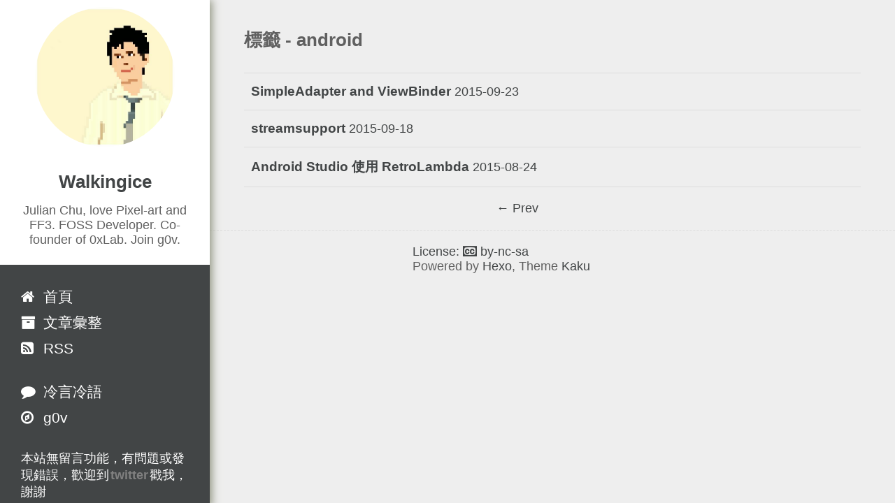

--- FILE ---
content_type: text/html; charset=utf-8
request_url: https://jchu.cc/tags/android/page/3/
body_size: 1619
content:
<!DOCTYPE html>

<html lang="zh-Hant-TW">
    <head>
        
	<meta charset="utf-8">
	<meta http-equiv="X-UA-Compatible" content="IE=edge">
	<meta name="viewport" content="width=device-width, initial-scale=1.0">

	<title> Tag: android | 只放拖鞋的鞋櫃 </title>
	<meta property="og:title" content=" Tag: android | 只放拖鞋的鞋櫃 " />
	<meta name="twitter:title" content=" Tag: android | 只放拖鞋的鞋櫃 ">

	<meta property="og:type" content="article">
	<meta name="twitter:card" content="summary">

	<meta name="description" content=" Tag: android | 只放拖鞋的鞋櫃 ">
	<meta property="og:description" content=" Tag: android | 只放拖鞋的鞋櫃 " />
	<meta name="twitter:description" content=" Tag: android | 只放拖鞋的鞋櫃 " />

	<link rel="icon" type="image/x-icon" href="https://jchu.cc/assets/favicon.ico">

	<!--
	<link rel="image_src" href="" >
	<meta property="og:image" content="" />
	-->

	<link href="https://jchu.cc/atom.xml" title="只放拖鞋的鞋櫃" type="application/atom+xml" rel="alternative">

	<link rel="canonical" href="/tags/android/page/3/index.html">

	<link rel="stylesheet" href="/asset/css/style.css">

    <link rel="stylesheet" href="/vendors/components-font-awesome/css/font-awesome.css">

    <meta name="generator" content="Hexo 5.4.2"></head>

    <body>
        
    <div class="layout-header">
        <header class="header">
            <div class="layout-logo">
                <div class="panel-logo">

                    <div class="box-logo">
                        <a href="/" title="只放拖鞋的鞋櫃"><img src="/assets/default_avatar.jpg" class="img-logo"></a>
                    </div>
                    <div class="box-main-title">
                        <h2><a href="/">Walkingice</a></h2>
                    </div>
                    <div class="box-sub-title">
                        
                            <p>Julian Chu, love Pixel-art and FF3. FOSS Developer. Co-founder of 0xLab. Join g0v.</p>
                        
                    </div>
                </div>
            </div>

            <div class="layout-menu-container">

<div class="layout-menu">
    <div class="menu-group">
        <nav>
            <ul class="menu-list">
                
                <li class="menu-item">
                    <a href="/">
                        <i class="fa fa-home gutter-right menu-icon"></i>
                        <span class="menu-item">首頁</span>
                    </a>
                </li>
                
                
                <li class="menu-item">
                    <a href="/archives">
                        <i class="fa fa-archive gutter-right"></i>
                        <span class="menu-item">文章彙整</span>
                    </a>
                </li>
                
                
                <li class="menu-item">
                    <a href="/atom.xml">
                        <i class="fa fa-rss-square gutter-right"></i>
                        <span class="menu-item">RSS</span>
                    </a>
                </li>
                
            </ul>
        </nav>
    </div>

    
    <div class="menu-group">
        <div class="menu-list">
        
            <div class="menu-item">
                <a href="/lamejokes" target="_blank">
                    
                        <i class="fa fa-comment gutter-right"></i>
                    
                冷言冷語
                </a>
            </div>
        
            <div class="menu-item">
                <a href="https://github.com/g0v" target="_blank">
                    
                        <i class="fa fa-compass gutter-right"></i>
                    
                g0v
                </a>
            </div>
        
        </div>
    </div>
    

    
    <div class="extra-comments">
        <div>本站無留言功能，有問題或發現錯誤，歡迎到<a target="_blank" rel="noopener" href="https://twitter.com/walkingice">twitter</a>戳我，謝謝</div>
    </div>
    

    
    <div class="menu-group deflinks">
        <div class="menu-list text-center">
            
            <a href="https://github.com/walkingice" target="_blank">
                <i class="fa fa-github-square gutter-right menu-icononly"></i>
            </a>
            

            
            <a href="https://twitter.com/walkingice" target="_blank">
                <i class="fa fa-twitter-square gutter-right menu-icononly"></i>
            </a>
            

            

            

            

            

            

        </div>
    </div>
    
</div>

</div>

 
        </header>
    </div>

        <div class="layout-content">
            
<div class="row panel-content panel-archive-list">
    <h2 class="panel-archive-title">標籤 - android</h2>
    <div class="box-archive-list">
        <ol class="archive-list">
            
            <a href="/2015/09/24-simpleadapter-viewbinder.html" itemprop="url" >
                <li class="box-archive-item" itemscope itemtype="http://schema.org/Article" >
                    <div class="archive-item">
                        <span class="archive-item-title" itemprop="name">SimpleAdapter and ViewBinder</span>
                        <span class="archive-item-date" itemprop="datePublished" content="2025-05-19">2015-09-23</span>
                    </div>
                </li>
            </a>
            
            <a href="/2015/09/18-streamsupport.html" itemprop="url" >
                <li class="box-archive-item" itemscope itemtype="http://schema.org/Article" >
                    <div class="archive-item">
                        <span class="archive-item-title" itemprop="name">streamsupport</span>
                        <span class="archive-item-date" itemprop="datePublished" content="2025-05-19">2015-09-18</span>
                    </div>
                </li>
            </a>
            
            <a href="/2015/08/24-android-retrolambda.html" itemprop="url" >
                <li class="box-archive-item" itemscope itemtype="http://schema.org/Article" >
                    <div class="archive-item">
                        <span class="archive-item-title" itemprop="name">Android Studio 使用 RetroLambda</span>
                        <span class="archive-item-date" itemprop="datePublished" content="2025-05-19">2015-08-24</span>
                    </div>
                </li>
            </a>
            
        </ol>
    </div>
</div>


<div class="panel-archive-nav">
    <div class="box-archive-nav">
        
<nav class="archive-nav">
    
<a class="prev" href="/tags/android/page/2/">&larr; Prev</a>

    
</nav>

    </div>
</div>


        </div>
        
<div class="layout-footer" style="clear: both">
    <div class="panel-footer">
        <div class="box-footer">
            <footer class="footer">
                
                <a target="_blank" rel="noopener" href="http://creativecommons.org/">
                    License: <i class="fa fa-cc"></i> by-nc-sa
                </a>
                
                <p class="theme">Powered by
                    <a href="http://hexo.io/" target="_blank">Hexo</a>,
                    Theme
                    <a href="https://github.com/walkingice/hexo-theme-kaku" target="_blank">Kaku</a>
                </p>
            </footer>
        </div>
    </div>
</div>

<div class="layout-menu-footer">
    <div class="layout-menu-container">

<div class="layout-menu">
    <div class="menu-group">
        <nav>
            <ul class="menu-list">
                
                <li class="menu-item">
                    <a href="/">
                        <i class="fa fa-home gutter-right menu-icon"></i>
                        <span class="menu-item">首頁</span>
                    </a>
                </li>
                
                
                <li class="menu-item">
                    <a href="/archives">
                        <i class="fa fa-archive gutter-right"></i>
                        <span class="menu-item">文章彙整</span>
                    </a>
                </li>
                
                
                <li class="menu-item">
                    <a href="/atom.xml">
                        <i class="fa fa-rss-square gutter-right"></i>
                        <span class="menu-item">RSS</span>
                    </a>
                </li>
                
            </ul>
        </nav>
    </div>

    
    <div class="menu-group">
        <div class="menu-list">
        
            <div class="menu-item">
                <a href="/lamejokes" target="_blank">
                    
                        <i class="fa fa-comment gutter-right"></i>
                    
                冷言冷語
                </a>
            </div>
        
            <div class="menu-item">
                <a href="https://github.com/g0v" target="_blank">
                    
                        <i class="fa fa-compass gutter-right"></i>
                    
                g0v
                </a>
            </div>
        
        </div>
    </div>
    

    
    <div class="extra-comments">
        <div>本站無留言功能，有問題或發現錯誤，歡迎到<a target="_blank" rel="noopener" href="https://twitter.com/walkingice">twitter</a>戳我，謝謝</div>
    </div>
    

    
    <div class="menu-group deflinks">
        <div class="menu-list text-center">
            
            <a href="https://github.com/walkingice" target="_blank">
                <i class="fa fa-github-square gutter-right menu-icononly"></i>
            </a>
            

            
            <a href="https://twitter.com/walkingice" target="_blank">
                <i class="fa fa-twitter-square gutter-right menu-icononly"></i>
            </a>
            

            

            

            

            

            

        </div>
    </div>
    
</div>

</div>


</div>








    </body>
</html>


--- FILE ---
content_type: text/css; charset=utf-8
request_url: https://jchu.cc/asset/css/style.css
body_size: 2452
content:
* {
  -webkit-box-sizing: border-box;
  -moz-box-sizing: border-box;
  box-sizing: border-box;
}
html {
  font-size: 100%;
}
body,
h1,
h2,
h3,
h4,
h5,
h6,
p,
blockquote,
pre,
hr,
td,
th,
dl,
dd,
ol,
ul,
figure {
  margin: 0;
}
body {
  background-color: #eee;
  color: #606060;
  font-family: sans-serif, serif;
  font-size: 1.1rem;
}
ul {
  margin: 0;
}
a {
  color: #424546;
  text-decoration: none;
}
a:hover {
  color: #808080;
}
.row {
  width: 90%;
  max-width: 1000px;
  margin-left: auto;
  margin-right: auto;
}
.gutter-right {
  margin-right: 10px;
}
.gutter-left {
  margin-left: 10px;
}
.gutter-horizontal {
  margin-right: 10px;
  margin-left: 10px;
}
.gutter-top- {
  margin-top: 10px;
}
.gutter-bottom {
  margin-bottom: 10px;
}
.gutter-vertical {
  margin-top: 10px;
  margin-bottom: 10px;
}
.text-center {
  text-align: center;
}
.float-right {
  float: right;
}
figure.img {
  max-width: 90%;
  margin: auto;
}
figcaption {
  font-size: 1em;
  margin-bottom: 3rem;
}
.content pre,
.content .highlight {
  font-size: 0.8rem;
  text-shadow: none;
  background: #1d1f21;
  margin: 1.7 -30px;
  padding-top: 15px;
  padding-bottom: 15px;
  padding-left: 0px;
  padding-right: 5px;
  border-style: solid;
  border-color: color-border;
  border-width: 1px 0;
  overflow: auto;
  color: #c5c8c6;
  line-height: 1.1rem;
}
.content .highlight .gutter pre,
.content .gist .gist-file .gist-data .line-numbers {
  color: #666;
  font-size: 0.85em;
}
pre .comment,
pre .preprocessor {
  color: #969896;
}
pre .tag {
  color: #c5c8c6;
}
pre .title,
pre .variable,
pre .regexp,
pre .ruby .constant,
pre .xml .tag .title,
pre .xml .pi,
pre .xml .doctype,
pre .html .doctype,
pre .css .id,
pre .css .class,
pre .css .pseudo {
  color: #c66;
}
pre .number,
pre .built_in,
pre .literal,
pre .constant {
  color: #b294bb;
}
pre .params {
  color: #de935f;
}
pre .class,
pre .ruby .class .title,
pre .css .rules .attribute,
pre .attribute {
  color: #b5bd68;
}
pre .string,
pre .value,
pre .inheritance,
pre .header,
pre .ruby .symbol,
pre .xml .cdata {
  color: #f0c674;
}
pre .css .hexcolor {
  color: #8abeb7;
}
pre .function,
pre .python .decorator,
pre .python .title,
pre .ruby .function .title,
pre .ruby .title .keyword,
pre .perl .sub,
pre .javascript .title,
pre .coffeescript .title {
  color: #81a2be;
}
pre .keyword,
pre .javascript .function {
  color: #81a2be;
}
.content pre,
.content code {
  font-family: "Liberation Mono", monospace;
}
.content code {
  background: #f0f0f0;
  text-shadow: 0 1px #fff;
  font-size: 0.85em;
  padding: 0.2em 0.3em 0em;
  border: 1px solid #dcdcdc;
  border-radius: 3px;
}
.content pre code {
  background: none;
  text-shadow: none;
  padding: 0;
  border: none;
}
.content .highlight pre {
  border: none;
  margin: 0;
  padding: 0;
}
.content .highlight table {
  margin: 0;
  width: auto;
}
.content .highlight td {
  border: none;
  padding: 0;
}
.content .highlight figcaption {
  font-size: 0.85em;
  color: #969896;
  line-height: 1em;
  margin-bottom: 1em;
  margin-left: 1em;
  margin-right: 1em;
}
.content .highlight figcaption a {
  float: right;
}
.content .highlight .gutter pre {
  text-align: right;
}
.content .highlight .line {
  height: 1.2rem;
  padding-left: 20px;
}
.content .gist {
  margin: 0 -30px;
  border-style: solid;
  border-color: color-border;
  border-width: 1px 0;
  background: #1d1f21;
  padding: 15px 30px 15px 0;
}
.content .gist .gist-file {
  border: none;
  font-family: "Liberation Mono", monospace;
  margin: 0;
}
.content .gist .gist-file .gist-data {
  background: none;
  border: none;
}
.content .gist .gist-file .gist-data .line-numbers {
  background: none;
  border: none;
  padding: 0 20px 0 0;
}
.content .gist .gist-file .gist-data .line-data {
  padding: 0 !important;
}
.content .gist .gist-file .highlight {
  margin: 0;
  padding: 0;
  border: none;
}
.content .gist .gist-file .gist-meta {
  background: #1d1f21;
  color: #969896;
  font: 0.85em sans-serif;
  text-shadow: 0 0;
  padding: 0;
  margin-top: 1em;
  margin-left: 30px;
}
.content .gist .gist-file .gist-meta a {
  color: color-link;
  font-weight: normal;
}
.content .gist .gist-file .gist-meta a:hover {
  text-decoration: underline;
}
.layout-logo {
  background-color: #fff;
}
.panel-logo {
  padding-top: 10px;
  padding-bottom: 10px;
}
.box-logo {
  margin: 0 auto;
  max-width: 200px;
  width: 100%;
}
.img-logo {
  margin: 0 auto;
  max-width: 200px;
  width: 100%;
  border-radius: 200px;
}
.box-main-title {
  text-align: center;
  margin-left: auto;
  margin-right: auto;
  margin-top: 30px;
  margin-bottom: 15px;
  width: 90%;
}
.box-sub-title {
  text-align: center;
  margin-left: auto;
  margin-right: auto;
  margin-top: 15px;
  margin-bottom: 15px;
  width: 90%;
}
.layout-header {
  position: fixed;
  left: 0;
  bottom: 0;
  right: auto;
  top: 0;
  z-index: 999;
  width: 300px;
  background-color: #424546;
  -webkit-box-shadow: 0 3px 12px 3px #8e927e;
  -moz-box-shadow: 0 3px 12px 3px #8e927e;
  box-shadow: 0 3px 12px 3px #8e927e;
}
@media screen and (max-width: 700px) {
  .layout-header {
    display: none;
  }
}
.menu-list {
  margin: 0 auto;
  width: 80%;
  line-height: 2rem;
}
.layout-menu-container {
  padding-top: 10px;
  padding-bottom: 10px;
  background-color: #424546;
}
.layout-menu {
  color: #fff;
  margin-top: 20px;
}
@media screen and (max-width: 700px) {
  .layout-menu {
    margin: 0 auto;
  }
}
.layout-menu ul {
  padding: 0;
  list-style: none;
}
@media screen and (max-width: 700px) {
  .layout-menu ul li {
    margin: 20px;
    display: inline;
  }
}
.layout-menu-footer {
  display: none;
}
@media screen and (max-width: 700px) {
  .layout-menu-footer {
    display: inherit;
  }
}
.menu-group {
  margin-bottom: 30px;
}
.menu-item {
  font-size: 1.3rem;
  margin-top: 5px;
}
.menu-item i {
  width: 1rem;
}
.menu-item a {
  color: #fff;
}
.menu-item a:hover {
  color: #d4d4d4;
}
.deflinks .menu-list {
  margin: 0 auto;
  width: 90%;
}
.deflinks a {
  color: #fff;
}
.deflinks a:hover {
  color: #d4d4d4;
}
.menu-icononly {
  margin-right: 10px;
  margin-left: 10px;
  font-size: 2.5rem !important;
}
.extra-comments {
  width: 80%;
  margin: auto;
  margin-top: 5px;
  margin-bottom: 5px;
}
.extra-comments a {
  margin-left: 2px;
  margin-right: 2px;
  font-weight: bold;
  color: #808080;
}
.layout-footer {
  margin-left: 300px;
}
@media screen and (max-width: 700px) {
  .layout-footer {
    margin: 0 auto;
  }
}
.panel-footer {
  margin-top: 10px;
  margin-bottom: 40px;
  border-top: 1px dashed #dcdcdc;
  padding-top: 20px;
}
.box-footer {
  width: 400px;
  margin: 0 auto;
}
@media screen and (max-width: 700px) {
  .box-footer {
    width: 200px;
  }
}
#blog-title {
  letter-spacing: 2px;
  text-shadow: 4px 3px 0px #ccc, 9px 8px 0px rgba(0,0,0,0.15);
}
img {
  max-width: 100%;
}
.layout-content {
  margin-left: 300px;
}
@media screen and (max-width: 700px) {
  .layout-content {
    margin: 0 auto;
  }
}
.panel-content {
  margin-top: 40px;
}
.article-wrap {
  margin-top: 30px;
  margin-bottom: 30px;
}
.read-more {
  display: inline-block;
  margin-top: 30px;
  font-weight: bold;
  padding: 3px;
  color: #aaa;
}
.read-more:hover {
  color: #424546;
}
.btn {
  background-color: #e6e6e6;
  padding: 6px 12px;
  margin-left: 15px;
  margin-right: 15px;
}
.btn:hover {
  background-color: #d6d6d6;
  color: #000;
}
.panel-post-nav {
  margin-top: 20px;
  margin-bottom: 20px;
}
.box-post-nav {
  margin: 0 auto;
  text-align: center;
}
article p,
article table,
article ol,
article ul,
article iframe,
article dl {
  margin-top: 10px;
  margin-bottom: 10px;
}
article li ol,
article li ul {
  margin-bottom: 0;
}
.box-article-nav {
  margin: 0 auto;
  text-align: center;
}
article {
  padding: 30px;
  background-color: #fbfbfb;
  font-size: 1.2rem;
  font-weight: 400;
  font-family: serif;
  line-height: 1.7;
  color: #404040;
  text-shadow: 0px 1px 0px #fff;
}
article a {
  color: #b6aa60;
}
article hr {
  border: 0;
  height: 1px;
  background-color: #d4d4d4;
  margin-top: 15px;
  margin-bottom: 15px;
}
article p {
  margin-top: 3.4rem;
  margin-bottom: 2.04rem;
}
article p a {
  border-bottom: 1px dotted #bdbdbd;
}
article .article-title {
  margin-top: 10px !important;
  margin-bottom: 30px;
}
article .article-title a {
  color: #424546;
}
article .img-row {
  text-align: center;
  margin-top: 30px;
  margin-bottom: 30px;
}
.article-meta {
  padding: 30px;
  background-color: #fff;
  border-top: 1px solid #ddd;
}
.article-meta .tag {
  color: #888;
  display: inline-block;
  position: relative;
  padding: 3px 5px 3px 5px;
  margin: 5px 10px 5px 5px;
  background: #f3f3f3;
  -webkit-border-radius: 0 5px 5px 0;
  border-radius: 0 5px 5px 0;
}
.article-meta .tag::before {
  position: absolute;
  width: 0px;
  height: 0px;
  content: " ";
  left: -24px;
  top: 0px;
  border-right-color: #f3f3f3 !important;
  border: 12px solid transparent;
}
.article-meta .tag:hover {
  color: #000;
}
.article-meta span.group:first-child {
  margin-left: 0px;
}
.article-meta span.group {
  margin-left: 30px;
}
.content {
  overflow: hidden;
  margin: 0 auto;
  padding-bottom: 20px;
}
.content h1,
.content h2,
.content h3,
.content h4,
.content h5,
.content h6 {
  font-family: "標楷體", serif;
}
.content h1 {
  font-size: 28px;
  color: #aaa;
  margin-top: 40px;
  margin-bottom: 10px;
}
.content h2 {
  font-size: 24px;
  color: #aaa;
  padding-top: 20px;
  margin-bottom: 10px;
}
.content h3 {
  font-size: 22px;
  color: #aaa;
  font-weight: normal;
  margin-top: 10px;
  margin-bottom: 10px;
}
.content h4 {
  font-size: 1.2rem;
  margin-top: 5px;
  margin-bottom: 10px;
}
.content h5 {
  font-size: 1rem;
  text-indent: 5px;
  margin-top: 5px;
  margin-bottom: 10px;
}
.content h6 {
  font-style: italic;
  font-size: 1rem;
  text-indent: 5px;
  margin-top: 5px;
  margin-bottom: 10px;
}
.content blockquote {
  font-style: italic;
  font-size: 1.1em;
  word-spacing: 3px;
  font-family: "Noto Serif", serif;
  background: rgba(0,0,0,0.03);
  color: #999;
  line-height: 1.4em;
  border-left: solid 3px #e4e3e3;
  margin-top: 10px;
  margin-bottom: 10px;
  padding: 0.75em 35px;
}
.content .pullquote {
  text-align: left;
  width: 45%;
  margin: 0;
}
.content .pullquote.left {
  margin-left: 0.5em;
  margin-right: 1em;
  float: left;
}
.content .pullquote.right {
  margin-right: 0.5em;
  margin-left: 1em;
  float: right;
}
.panel-archive-nav {
  margin-top: 20px;
  margin-bottom: 20px;
}
.box-archive-nav {
  width: 160px;
  margin: 0 auto;
}
.box-archive-list {
  margin: 0 auto;
}
.box-archive-list ul,
.box-archive-list ol {
  padding-top: 30px;
  padding-left: 0px;
}
.box-archive-list li {
  padding-top: 15px;
  padding-bottom: 15px;
  padding-left: 10px;
  padding-right: 10px;
  background: #eee;
  border-top: solid 1px #ddd;
  list-style-type: none;
  margin-top: -1px;
}
.box-archive-list li:last-child {
  border-bottom: solid 1px #ddd;
}
.box-archive-list li:hover {
  background: #fff;
}
.archive-item-title {
  font-size: 1.2rem;
  font-weight: bold;
}
.archive-item-date {
  position: relative;
}
.panel-archive-index-title {
  margin-bottom: 40px;
}
.box-archive-index {
  margin: 0 auto;
  width: 90%;
}
[class*='col-'] {
  float: left;
  padding: 0 5px;
}
[class*='col-'] +:first-child {
  padding: 0 5px 0 0;
}
[class*='col-'] +:last-child {
  padding: 0 0 0 5px;
}
.box-archive-index .col-1-3 {
  width: 32.333%;
}
.box-archive-index .col-1-3 h3 {
  border-bottom: 1px solid #dcdcdc;
  padding-bottom: 10px;
  margin-bottom: 20px;
  text-transform: uppercase;
  font-size: font-small;
  letter-spacing: 2px;
}
.box-archive-index .col-1-3 ul {
  padding-left: 15px;
  line-height: 2;
}
.archive-list .archive-list-link,
.category-list .archive-list-link,
.tag-list .archive-list-link,
.archive-list .category-list-link,
.category-list .category-list-link,
.tag-list .category-list-link,
.archive-list .tag-list-link,
.category-list .tag-list-link,
.tag-list .tag-list-link {
  font-size: 1.2rem;
}
.archive-list .archive-list-count,
.category-list .archive-list-count,
.tag-list .archive-list-count,
.archive-list .category-list-count,
.category-list .category-list-count,
.tag-list .category-list-count,
.archive-list .tag-list-count,
.category-list .tag-list-count,
.tag-list .tag-list-count {
  position: relative;
  display: inline-block;
  min-width: 10px;
  font-size: 12px;
  border-radius: 10px;
  line-height: 1rem;
  color: #fff;
  background-color: #ccc;
  padding: 3px 7px;
  margin-left: 15px;
}
